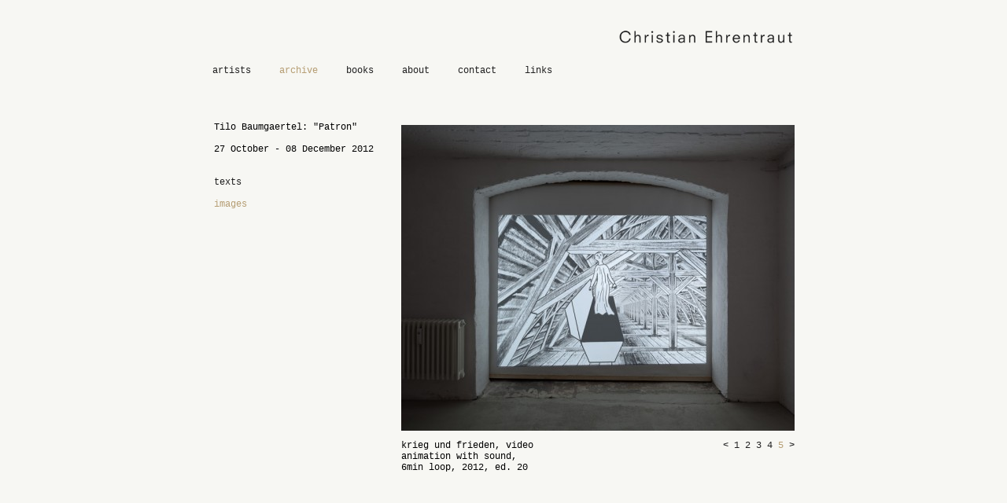

--- FILE ---
content_type: text/html; charset=UTF-8
request_url: http://christianehrentraut.com/exhibitions.php?exid=50&images&img=5
body_size: 1661
content:
<!DOCTYPE html PUBLIC "-//W3C//DTD XHTML 1.0 Transitional//EN" "http://www.w3.org/TR/xhtml1/DTD/xhtml1-transitional.dtd">
<html xmlns="http://www.w3.org/1999/xhtml">
<head>
<title>Tilo Baumgaertel: &quot;Patron&quot;</title>
<meta http-equiv="Content-Type" content="text/html; charset=iso-8859-1" />
<meta name="google-site-verification" content="6kU879XJPUi9KIzRZ-ULpphfk_9K5yXkJRrg3x6v9dk" />
<meta name="Description" content="Gallery 'Christian Ehrentraut', Berlin" /> 
<meta name="Keywords" content="Tilo Baumgaertel: &quot;Patron&quot;"/> 
<link rel="stylesheet" href="css/basex.css" type="text/css" />
<script type="text/javascript" src="jscript/base.js"></script>
</head>

<body>
<div id="fb-root"></div>
<script>(function(d, s, id) {
  var js, fjs = d.getElementsByTagName(s)[0];
  if (d.getElementById(id)) return;
  js = d.createElement(s); js.id = id;
  js.src = "//connect.facebook.net/en_US/all.js#xfbml=1";
  fjs.parentNode.insertBefore(js, fjs);
}(document, 'script', 'facebook-jssdk'));</script>
<div align="center">
<table width="740" border="0" cellpadding="0" cellspacing="0">
  <tr>
    <td colspan="2">&nbsp;</td>
  </tr>
  <tr>
    <td colspan="2">&nbsp;</td>
  </tr>
  <tr>
   <td colspan="2" align="right" style="padding-bottom: 25px;"><img src="images/ehrentraut-logo.gif" style="border:none;" alt="Christian Ehrentraut"/></td>
  </tr>
  <tr>
    <td colspan="2" align="left"><table cellpadding="0" cellspacing="0" border="0" class="mmTable">
    <tr>
        <td>
            <a href="artists.php" class="">
                artists
            </a>
        </td>
        <td>
            <a href="exhibitions.php?offset=current"  class="aSelected">
                archive</a>
        </td>
 <!--          <td>
            <a href="news.php?offset=exhibitions"  class="">
                news
            </a>
        </td> -->
        <td>
            <a href="editions.php"  class="">
                books
            </a>
        </td>        
        <td>
            <a href="about.php?offset=press"  class="">
                about
            </a>
        </td>
        <td>
            <a href="contact.php?offset=address"  class="">
                contact
            </a>
        </td>
        <td>
            <a href="links.php">
                links
            </a>
        </td>   
<!--        <td>
            <a href="http://www.facebook.com/pages/Galerie-Christian-Ehrentraut/298480740166959"  target="_blank">
                facebook
            </a>
        </td>        
        <td>
            <a href="http://galeriechristianehrentraut.tumblr.com/"  target="_blank">
                tumblr
            </a>
        </td>-->
    </tr>
</table>
</td>
  </tr>
  <tr>
    <td colspan="2">&nbsp;</td>
  </tr>
  <tr>
    <td colspan="2">&nbsp;</td>
  </tr>
  <tr>
    <td colspan="2">&nbsp;</td>
  </tr>
  <tr>
    <td colspan="2">&nbsp;</td>
  </tr>
  <tr>
    <td align="left" valign="top" style="padding-right:20px; width: 240px;"><table class="subMenuTable">
    <tr>
        <td><div class='exh'>Tilo Baumgaertel: "Patron"</td>
    </tr>
    <tr>
        <td>27 October - 08 December 2012</div><br />&nbsp;</td>
    </tr>
    <tr>
        <td>
            <a href="exhibitions.php?exid=50&amp;presstext" class="">
                texts
            </a></td>
    </tr>
    <tr>
        <td>
            <a href="exhibitions.php?exid=50&amp;images" class="aSelected">
                images
            </a></td>
    </tr>
</table></td>
    <td align="left" valign="top" style=""><table width="500px" cellspacing="0" cellpadding="0" border="0" class="exh_current">
    <tr>
        <td colspan="2" align="left" style="padding-bottom: 1em;">
            <a href="exhibitions.php?exid=50&amp;images&amp;img=1"><img src="bilder/ausstellungen//1194_KriegUndFrieden_Baumgaertel.jpg" border="0" style="margin: 6px 0 0 0;" alt="" /></a>
        </td>        
    </tr>
    <tr>
        <td width="180" valign="top" align="left"><div class='exh'>krieg und frieden, video animation with sound, 6min loop, 2012, ed. 20</div></td>
        <td align="right" valign="top"><div align="right"><a href="exhibitions.php?exid=50&amp;images&amp;img=4">&lt; </a><a href="exhibitions.php?exid=50&amp;images&amp;img=1">1 </a><a href="exhibitions.php?exid=50&amp;images&amp;img=2">2 </a><a href="exhibitions.php?exid=50&amp;images&amp;img=3">3 </a><a href="exhibitions.php?exid=50&amp;images&amp;img=4">4 </a><a class="a_visited" href="exhibitions.php?exid=50&amp;images&amp;img=5">5 </a><a href="exhibitions.php?exid=50&amp;images&amp;img=1">&gt;</a></div></td>        
    </tr>
</table></td>
    </tr>
</table>
</div>
<script type="text/javascript">
var gaJsHost = (("https:" == document.location.protocol) ? "https://ssl." : "http://www.");
document.write(unescape("%3Cscript src='" + gaJsHost + "google-analytics.com/ga.js' type='text/javascript'%3E%3C/script%3E"));
</script>
<script type="text/javascript">
try {
var pageTracker = _gat._getTracker("UA-8359508-1");
pageTracker._trackPageview();
} catch(err) {}</script>
</body>
</html>


--- FILE ---
content_type: text/css
request_url: http://christianehrentraut.com/css/basex.css
body_size: 382
content:
/* CSS Document */
@charset "utf-8";
body {
	background-color:#f7f7f3;	
	font-family:"Courier New", Courier, monospace;
	font-size:12px;
}

a {
	font-family:"Courier New", Courier, monospace;
	font-size:12px;
	color:#202020;
	text-decoration:none;
}

p {
    padding: 0;
    margin-top: 0;
}

table td{
    padding: 0;
    margin: 0;
}

a:hover {
	color:#B69E74;
}

.a_visited, .aSelected {
	color:#B69E74;
}

.contact {
	font-family:"Courier New", Courier, monospace;
	font-size:12px;
}

.exh_current {
	font-family:"Courier New", Courier, monospace;
	font-size:12px;
}

.imprint {
	font-family:"Courier New", Courier, monospace;
	font-size:12px;
}

.texts {
	font-family:"Courier New", Courier, monospace;
	font-size:12px;
}

.vita {
	font-family:"Courier New", Courier, monospace;
	font-size:12px;
}

.about {
	font-family:"Courier New", Courier, monospace;
	font-size:12px;
}

.exh {
	font-family:"Courier New", Courier, monospace;
	font-size:12px;
}

.news {
	font-family:"Courier New", Courier, monospace;
	font-size:12px;
}

.mmTable td {
        padding-right: 3em;
        
}

.subMenuTable td, .guestArtistsList div {
        padding-bottom: 1em;
}


.hidden {
    display: none;
}

--- FILE ---
content_type: application/javascript
request_url: http://christianehrentraut.com/jscript/base.js
body_size: 114
content:
// JavaScript Document
function changeImage(imgName, imgSrc)
{
	document[imgName].src = imgSrc;
	return true;
}